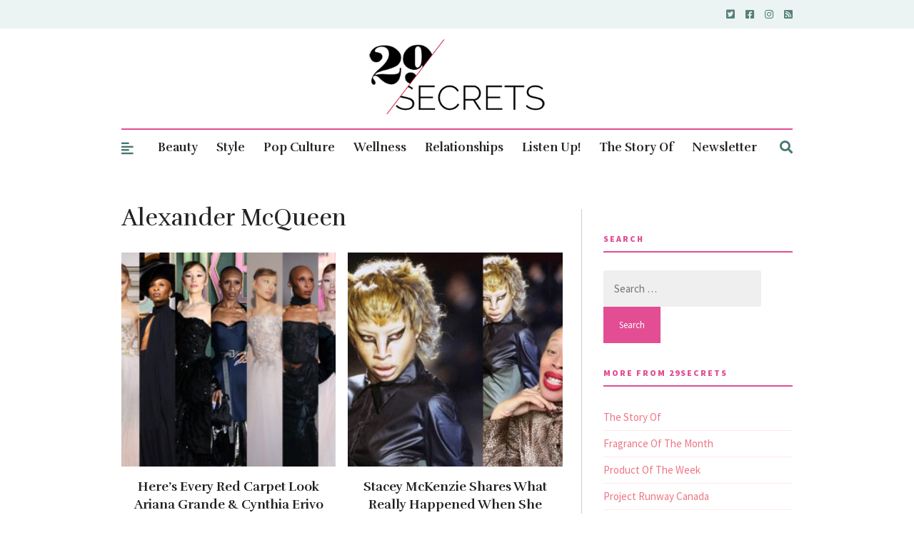

--- FILE ---
content_type: text/html; charset=utf-8
request_url: https://www.google.com/recaptcha/api2/aframe
body_size: 267
content:
<!DOCTYPE HTML><html><head><meta http-equiv="content-type" content="text/html; charset=UTF-8"></head><body><script nonce="C65l9eMfVWShnDKB72Lpsw">/** Anti-fraud and anti-abuse applications only. See google.com/recaptcha */ try{var clients={'sodar':'https://pagead2.googlesyndication.com/pagead/sodar?'};window.addEventListener("message",function(a){try{if(a.source===window.parent){var b=JSON.parse(a.data);var c=clients[b['id']];if(c){var d=document.createElement('img');d.src=c+b['params']+'&rc='+(localStorage.getItem("rc::a")?sessionStorage.getItem("rc::b"):"");window.document.body.appendChild(d);sessionStorage.setItem("rc::e",parseInt(sessionStorage.getItem("rc::e")||0)+1);localStorage.setItem("rc::h",'1769474196112');}}}catch(b){}});window.parent.postMessage("_grecaptcha_ready", "*");}catch(b){}</script></body></html>